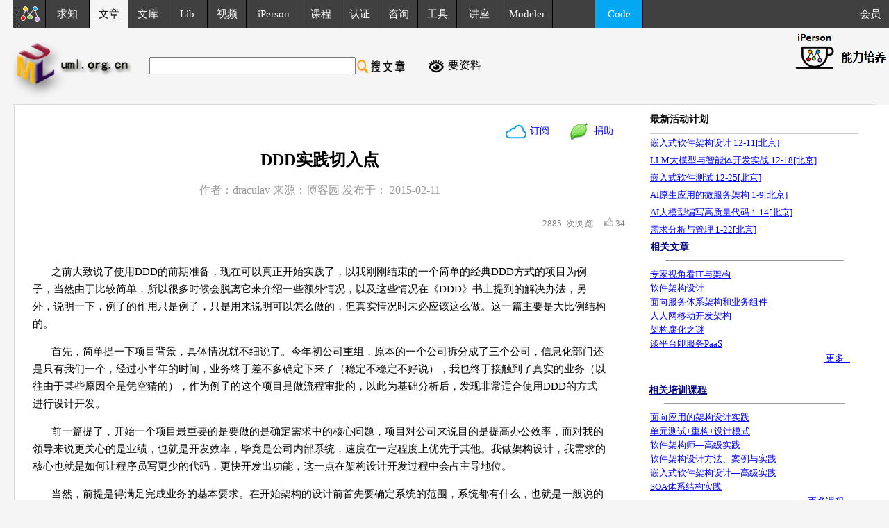

--- FILE ---
content_type: text/html
request_url: http://www.uml.org.cn/zjjs/201502114.asp
body_size: 21287
content:
<!--张-->
<html>
<head>
<meta http-equiv="Content-Type" content="text/html; charset=gb2312">
<title>DDD实践切入点 -架构-火龙果软件工程</title>
<link href="../css/style.css" rel="stylesheet" type="text/css">
<style type="text/css">
<!--

.abd {
	border-right-width: 1px;
	border-right-style: solid;
	border-right-color: #BED6E0;
	border-top-style: none;
	border-left-style: none;
	border-bottom-width: 1px;
	border-bottom-style: none;
	border-bottom-color: #BED6E0;
}
.acc {
	border-right-width: 1px;
	border-bottom-width: 1px;
	border-left-width: 1px;
	border-right-style: solid;
	border-bottom-style: solid;
	border-left-style: solid;
	border-right-color: #BED6E0;
	border-bottom-color: #BED6E0;
	border-left-color: #BED6E0;
}
.kuang {
	border: 1px solid BED6E0;
}
-->
</style>
<style type="text/css">
<!--
.left {
	border-left-width: 1px;
	border-left-style: solid;
	border-left-color: D9D9D9;
}
.unnamed4 {
	border: thin none;
	height: auto;
	width: auto;
	left: 20px;
	top: 20px;
	right: 0px;
	bottom: 20px;
}
-->
</style>
<link href="../css/artstyle.css" rel="stylesheet" type="text/css">
<style type="text/css">
<!--
.style2 {font-weight: bold}
-->
</style>
</head>

<link href="/css/style.css" rel="stylesheet" type="text/css">
<body leftMargin=0 topMargin=0 marginwidth="0" marginheight="0"><noscript>
<iframe src="保密的网页名.htm"></iframe>
</noscript>

<link href="/css/style.css" rel="stylesheet" type="text/css">
<link href="/css/pxgk.css" rel="stylesheet" type="text/css">
<link href="/css/vedio.css" rel="stylesheet" type="text/css">
<style type="text/css">

<!--
@media (max-width: 986px) {
  .yc {
    display: none !important; 
  } 
  
  
  
  }
}
.artsect{color:#242424; font-family:"微软雅黑";font-size:14px; line-height: 18px}

.hdtop_a
{      color:#ffffff;
        font-family:"微软雅黑";
        font-size:15px; 
	
		line-height:30px;
		height: 30px; 
		text-decoration:none; 
}
.hdtop_a:link
{	color: #ffffff;
	font-family:"微软雅黑";
	font-size:15px; 
	
	
	
}
.hdtop_a:visited
{       color:#ffffff;
        font-family:"微软雅黑";
      font-size:15px; 
		
} 
.hdtop_a:hover
{
	color:#ffffff;
	font-family:"微软雅黑";
	font-size:15px; 
} 
-->
</style>
<script type="text/javascript">
 
<!--
 
    function txtFocus() {
 
       var e = window.event;
 
       var obj = e.srcElement;   //当前对象
 
       obj.style.background = "#FFFFFF";
 
    }
 
    

    function txtBlur() {
 
       var e = window.event;
 
       var obj = e.srcElement;
 
       obj.style.background = "#404040";
 
    }
 
-->
 
</script>


<body bgcolor="#F5F5F5"  leftMargin=0 topMargin=0 marginwidth="0" marginheight="0">
<noscript><iframe src=*></iframe></noscript>
<style>
body {
margin: 0px;padding:0

}
#div1 {
display: none;
position: absolute;
z-index: 1000;
height: 100%;
width: 100%;
background: #000000;
filter:Alpha(opacity=30);
opacity: .3;
-ms-filter: "progid:DXImageTransform.Microsoft.Alpha(Opacity=30)"; 
}

#div3 {
display: none;
position: absolute;
height: 100%;
width: 100%;
padding-top: 15%;
z-index: 1000;
left: 0px;
top: 0px;
}

#contentday_a
{     
        font-family:"微软雅黑";
        font-size:16px; 
}

#contentday1_a
{     
        font-family:"微软雅黑";
        font-size:13px; 
}
.contnewnew_a
{      color:#000000;
        font-family:"微软雅黑";
        font-size:16px; 
		text-decoration: none;
		
}
.contnewnew_a:link
{	 color:#000000;
        font-family:"微软雅黑";
        font-size:16px; 
		text-decoration: none;
	
}
.contnewnew_a:visited
{       color:#000000;
        font-family:"微软雅黑";
        font-size:16px; 
		text-decoration: none;
		
} 
.contnewnew_a:hover
{
	 color:#000000;
        font-family:"微软雅黑";
        font-size:16px; 
		text-decoration: none;
	
} 
#addiv1{
position: absolute;
height: 100%;
width: 100%;
padding-top:300px;
z-index: 1000;
left: 400;
top: 0px;
}

#addiv2{
position: absolute;
height: 100%;
width: 100%;
padding-top: 305px;
z-index: 1001;
left: 927;
top: 0px;
}

#addiv4{
position:absolute;
z-index:999;
height:100%;
width:100%;
background:#000000;
filter:Alpha(opacity=30);
opacity:.3;
-ms-filter: "progid:DXImageTransform.Microsoft.Alpha(Opacity=30)"; 
}
 iframe{
        display: block;
        border: 0;
        
        height: 100px;
    }

</style>



<script>

function openjz(){
document.getElementById('div1').style.display='block';
document.getElementById('div3').style.display='block';
}
function closejz(){
document.getElementById('div1').style.display='none';
document.getElementById('div3').style.display='none';
}
</script>
<script language="javascript">
function codefans(){
var box=document.getElementById("addiv3");
box.style.display="none"; 
}

setTimeout("codefans()",2000);//4秒


function target_dis(){
var target=document.getElementById("addiv3");
target.style.display="none";
}


</script>

<div id="div1"></div>
<div id="div3"> 
  <table width="30%" bgcolor="#FFFFFF"  align="center"  style="border:1px solid #01A3E8">
    <tr>
      <td> <div align="right"> 
          <input name="button2" type="image" style="cursor: hand;" onClick="closejz()" value="ｘ" src="http://wenku.uml.com.cn/images/jzx.png" width="30" height="28">
        </div>
        <table width="320px" border="0" cellpadding="3" cellspacing="1"  align="center">
          <tr> 
            <td colspan="2" width="100%" bgcolor="#FFFFFF" height="150" > 
              
              <form name="form2" method="post" action="/docjzh-art.asp?s=a">
                <div align="left" style="padding-left:5%"><br>
                  您可以捐助，支持我们的公益事业。<br>
                  <br>
                  <input name="jzed" type="radio" value="1" checked>
                  1元 
                  <input type="radio" name="jzed" value="10">
                  10元 
                  <input type="radio" name="jzed" value="50">
                  50元<br>
                  <br>
                  <input name="name" type="text" size=25  onblur="if(this.value==''||this.value=='姓名'){this.value='姓名';this.style.color='#737e73';}else{this.style.color='#000000'}" onfocus="if(this.value=='姓名'){this.value='';this.style.color='#000000';}"  value="姓名" style="height: 35px; width: 250px; font-family: 微软雅黑; font-size: 16px; color: rgb(0, 0, 0);;background:#f5f5f5 !important;">
                  <br>
                  <br>
                  <input name="mail" type="text" id="mail" style="height: 35px; width: 250px; font-family: 微软雅黑; font-size: 16px; color: rgb(0, 0, 0);;background:#f5f5f5; !important;box-shadow:none;" onblur="if(this.value==''||this.value=='邮箱'){this.value='邮箱';this.style.color='#737e73';}else{this.style.color='#000000'}" onfocus="if(this.value=='邮箱'){this.value='';this.style.color='#000000';}" value="邮箱" >
                  <br>
                  <br>
                  认证码：
                  <input name="txt_check" type="text" size=10 maxlength=4 class="input" style="height:25px;">
                  &nbsp;<img src="/checkcode.asp" alt="验证码,看不清楚?请点击刷新验证码" width="57" height="18" style="cursor : pointer;" onClick="this.src='checkcode.asp?t='+(new Date().getTime());" > 
                  必填 <br>
                  <br>
                  <input name="Submit2" style="border-style:none; background-color: #00A3E8; font-family: '微软雅黑'; width: 253px; height:38px; color: #FFFFFF; font-size: 20px;" value="确定" type="submit">
                  <br>
                  <br>
                </div>
              </form></td>
          </tr>
        </table></td>
    </tr>
  </table>
</div>


<div id="addiv3">
<div id="addiv4"></div>
<div id="addiv1" > 
	<table border="0" cellpadding="0" cellspacing="0"  >
<tr><td><div ><a href='http://www.uml.org.cn/inc/adpf.asp' class='pxgk_a' target='_blank'><img src='http://wenku.uml.com.cn/images/http://www.uml.org.cn/images/rjjg.png' border='0'></a></div></td></tr>
</table>
</div>
<div id="addiv2">
	<table border="0" cellpadding="0" cellspacing="0" >
<tr><td><div><input type='image' value='ｘ' src='http://wenku.uml.com.cn/images/adclose.png'  style='cursor: hand;border-style:none;'  onClick='target_dis()'/></div></td></tr>
</table>
</div>
</div>

<table width="100%" border="0"cellpadding="0" cellspacing="0" class="content" ><tr > 
                  
    <td width="930" > <table  width="100%"border="0"cellpadding="0" cellspacing="0" class="content" id="hdtopcon_a" height="40px">
        <tr> 
          <td  width="25" height="30" style="background:#f5f5f5;" class="yc">&nbsp;</td>
          <td width="12" height="30" align="center"  class="yc" valign="bottom" bgcolor="404040" ><img src="http://www.uml.org.cn/images/headh_01.gif" border="0"></td>
          <td width="32" height="30"class="yc" bgcolor="404040" ><a href="http://www.uml.org.cn/index.asp" class="hdtop_a"><img src="http://www.uml.org.cn/images/requindex.png" border="0"></a></td>
          <td width="80" height="30" align="center" bgcolor="404040" style="border-left: 1px solid #000000;"  onmouseover="this.bgColor='#606268';" onmouseout="this.bgColor='#404040'" ><a href="http://request.uml.com.cn/index.asp"   class="hdtop_a">求知</a></td>
          <td width="70" height="30" align="center" class="hdtoptd_a"    onmouseover="this.bgColor='#606268';" onmouseout="this.bgColor='#404040'"  style="background:#f5f5f5;border-left: 1px solid #000000;"><a href="http://www.uml.org.cn/wenzhang/artindex.asp" class="hdtop_a"><font color="#000">文章</font></a></td>
          <td width="70" height="30" align="center" bgcolor="404040" style="border-left: 1px solid #000000;"  onmouseover="this.bgColor='#606268';" onmouseout="this.bgColor='#404040'"><a href="http://wenku.uml.com.cn/index.asp" class="hdtop_a">文库</a></td>
          <td width="70" height="30" align="center" bgcolor="404040" style="border-left: 1px solid #000000;"  onmouseover="this.bgColor='#606268';" onmouseout="this.bgColor='#404040'" class="yc"><a href="http://lib.uml.com.cn/index.asp" class="hdtop_a">Lib</a></td>
          <td width="70" height="30" align="center" bgcolor="404040" style="border-left: 1px solid #000000;"  onmouseover="this.bgColor='#606268';" onmouseout="this.bgColor='#404040'"><a href="http://video.uml.com.cn/index.asp"  class="hdtop_a">视频</a></td>
          <td width="90" height="30" align="center" bgcolor="404040" style="border-left: 1px solid #000000;"  onmouseover="this.bgColor='#606268';" onmouseout="this.bgColor='#404040'"><a href="http://iperson.uml.com.cn/index.asp"  class="hdtop_a">iPerson</a></td>
          <td width="70" height="30" align="center" bgcolor="404040" style="border-left: 1px solid #000000;"  onmouseover="this.bgColor='#606268';" onmouseout="this.bgColor='#404040'"><a href="http://course.uml.org.cn/index.asp"   class="hdtop_a">课程</a></td>
          <td width="70" height="30" align="center" bgcolor="404040" style="border-left: 1px solid #000000;"  onmouseover="this.bgColor='#606268';" onmouseout="this.bgColor='#404040'" class="yc"><a href="http://certificate.uml.com.cn/index.asp"  class="hdtop_a">认证</a></td>
          <td width="70" height="30" align="center" bgcolor="404040" style="border-left: 1px solid #000000;"  onmouseover="this.bgColor='#606268';" onmouseout="this.bgColor='#404040'"  class="yc"> 
            <a href="http://consult.uml.com.cn/index.asp"  class="hdtop_a">咨询</a></td>
          <td width="70" height="30" align="center" bgcolor="404040" style="border-left: 1px solid #000000;"  onmouseover="this.bgColor='#606268';" onmouseout="this.bgColor='#404040'"  ><a href="http://tool.uml.com.cn/ToolsEA/tool_full_view.asp"   class="hdtop_a">工具</a></td>
          <td width="80" height="30" align="center" bgcolor="404040" style="border-left: 1px solid #000000;"  onmouseover="this.bgColor='#606268';" onmouseout="this.bgColor='#404040'"  class="yc"><a href="http://www.uml.com.cn/communicate/index.asp"  class="hdtop_a">讲座</a></td>
          <td width="80" height="30" align="center" bgcolor="404040" style="border-left: 1px solid #000000;"  onmouseover="this.bgColor='#606268';" onMouseOut="this.bgColor='#404040'"><a href="http://modeler.org.cn/" class="hdtop_a"  target="_blank" >Modeler</a></td>
          <td width="80" height="30" align="center" bgcolor="404040" style="border-left: 1px solid #000000;"  class="yc">&nbsp;</td>
          <td align="center" width="80" height="30"  bgcolor="05a7f2" style="border-left: 1px solid #000000;"  onmouseover="this.bgColor='#606268';" onmouseout="this.bgColor='#05a7f2'"  class="yc"><a href="http://code.uml.com.cn/index.asp"  class="hdtop_a">Code</a><a href="http://www.uml.com.cn/communicate/Expert_Recruitment.asp" class="hdtop_a"></a></td>
          <td  height="30" align="center" bgcolor="404040" style="border-left: 1px solid #000000;">&nbsp;</td>
        </tr>
        <!--DWLayoutTable-->
      </table></td>
							  <td>
							   <table width="100%" border="0"cellpadding="0" cellspacing="0" class="content" bgcolor="#404040">
							  <tr>
							  <td   height="40" align="right"   class="yc"><a href="http://user.uml.com.cn/index.asp"   class="hdtop_a"  >会员&nbsp;&nbsp;&nbsp;</a></td>
							  </tr>
							  </table> 
							  </td>
							  </tr>
							  </table>
							  
<table width="100%" border="0"cellpadding="0" cellspacing="0" class="content" >
  <tr  > 
    <td width="13" >&nbsp; </td>
    <td width="1137" height="110"  valign="middle" class="yc"><table width="99%"  border="0" cellpadding="0" cellspacing="0"  class="content">
        <tr> 
          <td  width="1">&nbsp;</td>
          <td width="190" height="90" valign="bottom" class="yc"><img align="left" src="http://www.uml.org.cn/images/arthd1.jpg" width="180" height="80"></td>
		  <td width="20" height="90" valign="bottom" >&nbsp;</td>
          <td width="781" valign="middle"  ><font size="2"> 
            <form action="/wenzhang/artsearch.asp?curpage=1" method="post" style="display:inline;">
              <table border="0" cellpadding="0" cellspacing="0" class="content">
                <tr> 
                  <td width="200" valign="middle" class="ss"> <input name="artname" type="text"  id="id"  style="height:25px;"  value="" size="35"></td>
                  <td width="100"  > <input name="Submit" type="image" src="http://www.uml.org.cn/images/seawzh.jpg" width="80" height="24" ></td>
                  <td width="33" valign="middle" class="yc"><div align="left"><a href="http://request.uml.com.cn/index.asp?dtype=文章"><img src="http://code.uml.com.cn/images/reque.png"  border="0"></a></div></td>
                  <td width="176" valign="middle"class="yc"> <div align="left"><a  href="http://request.uml.com.cn/index.asp?dtype=文章" class="contnewnew_a">要资料</a></div></td>
                </tr>
              </table>
            </form>
            </font></td>
          <td width="157"  class="yc">&nbsp; </td>
        </tr>
      </table></td>
    <td  valign="top" class="yc" ><table>   
        <tr>
          <td valign="middle">
              <iframe src="http://www.uml.org.cn/inc/rz-top.htm"   frameborder="no" border="0" marginwidth="0" marginheight="0" scrolling="no" allowTransparency="yes" style="background-color:#f5f5f5"></iframe></td>
          </tr>
          
        </table></td>
  </tr>
</table>
<table width="100%" height="1" border="0" cellpadding="0" cellspacing="0" bgcolor="#f5f5f5">	   
							  <td width="19" bgcolor="#F5F5F5"></td>
							  <td bgcolor="#dcdcdc"><img src="/images/spacern.gif" width="1" height="1"></td>
							  <td width="19" bgcolor="#F5F5F5"></td>
							  </table>		  
	</td>
	</tr>
</table>
 
<table width="100%" border="0" cellpadding="0" cellspacing="0" bgcolor="#FFFFFF" class="content">
  <tr valign="top"> 
    <td width="900"  > 
      <table width="100%" border="0" cellpadding="0" cellspacing="0" bgcolor="#FFFFFF" class="content">
        <tr valign="top"> 
          <td width="20" background="/images/wzhleft22012.jpg"  bgcolor="F5F5F5" class="yc" id="left-l"  >
            <table width="20" height="8" border="0" align="center" cellpadding="0" cellspacing="0"  class="content">
              <!--DWLayoutTable-->
              <tr> 
                
      <td width="20" height="8" valign="top" class="yc">&nbsp;</td>
              </tr>
            </table>
</td>
          <td width="864"  class="left"  > 
            <table width="100%" border="0" align="center" cellpadding="0" cellspacing="0">
              <tr> 
                <td  height="19" bgcolor="#FFFFFF" class="style2"><table width="100%" border="0" align="center" cellpadding="1" cellspacing="1" class="content">
                    <tr> 
                      <td height="17" valign="top">&nbsp;</td>
                      <td valign="top">&nbsp;</td>
                      <td valign="top">&nbsp;</td>
                    </tr>
                    <tr> 
                      <td width="34%" height="38" valign="top"> 
                        &nbsp;

                      </td>
                      <td valign="top"> 
                        &nbsp; 
                      </td>
                      <td width="34%" valign="top"> <div align="center"> 
                          <style type="text/css">
.jz_a:link {
	color: #0000ff;
	font-family:"微软雅黑";
	font-size:18px;
	text-decoration:none
}

.jz_a:visited {
	color: #0000ff;
	font-family:"微软雅黑";
	font-size:18px;
	text-decoration: none;
	font-style: normal;
	line-height: normal
}

.jz_a:hover {
	color: #0000ff;
	font-family:"微软雅黑";
	font-size:18px;
	text-decoration: none
}
share_a{
float: left;
font-size: 12px;
text-decoration: none;
line-height: 14px!important;
}


</style>
<table width="300" align="center" cellspacing="0" cellpadding="0" border="0">
  <tr> 
    <td width="161" ><div align="right"><a href="http://tool.uml.com.cn/llq/llq2.asp" target="_blank" ><img src="../images/cloud.png"  border="none" ></a> </div></td>
	  <td width="51" valign="middle"   style="padding-bottom:1px"><font  style="line-height: 18px; font-family:'微软雅黑'; font-size:18px;"><a href="http://tool.uml.com.cn/llq/llq2.asp" class="jz_a" target="_blank" >&nbsp;订阅</a></font></td>
    <td width="37"  valign="middle" style="padding-bottom:1px"> <div align="right"><img src="../images/jzh.png" ></div></td>
    <td width="51" valign="middle"   style="padding-bottom:1px"><font  style="line-height: 18px; font-family:'微软雅黑'; font-size:18px;"><a href="#"  onClick="openjz()"  class="jz_a">&nbsp; 捐助</a></font></td>
</table>

                        </div></td>
                    </tr>
                  </table></td>
              </tr>
              <tr> 
                <td bgcolor="#FFFFFF"> <div align="center" class="arttitle">DDD实践切入点</div></td>
              </tr>
              <tr> 
                <td height="17" bgcolor="#FFFFFF">&nbsp;</td>
              </tr>
              <tr> 
                <td height="12" bgcolor="#FFFFFF"> <div align="center" class="artformtitle"> 
                    作者：draculav 来源：博客园 发布于：&nbsp;2015-02-11</div></td>
              </tr>
			  <tr>
                <td height="72" bgcolor="#FFFFFF" class="content" > 
                  
<style type="text/css">
.wkpf,.wkpf1 {	
    font-family: "微软雅黑";
	font-size: 13px;
	line-height: 30px;
	text-decoration: none;
	color: #818183;
 }
 

</style>
<script type="text/javascript" src="/Jquery/jquery-1.8.3.min.js" charset="utf-8"></script>



<table width="100%" border="0" align="right"  cellpadding="0" cellspacing="0" class="content">
  <TR>
  <td width="10px">&nbsp;</td>
    <TD  height="30" valign="middle" class="wkpf1" align="right"> 
      <span class='wkpf'>2885 &nbsp;</span><span class="wkpf" valign="middle">&#x6B21;&#x6D4F;&#x89C8;&nbsp;&nbsp;&nbsp;&nbsp;</span>
      <span onClick='dianzan();'><img src='http://www.uml.org.cn/images/dianzan.png' border='0'></span>&nbsp;<span id='dianzan' class='wkpf'>34 </span>
    </TD>
</TR>
</table>
<script type="text/javascript">var XHR; //定义一个全局对象 
function createXHR(){ //首先我们得创建一个XMLHttpRequest对象 
if(window.ActiveXObject){//IE的低版本系类 
XHR=new ActiveXObject('Microsoft.XMLHTTP');//之前IE垄断了整个浏览器市场，没遵循W3C标准，所以就有了这句代码。。。但IE6之后开始有所改观 
}else if(window.XMLHttpRequest){//非IE系列的浏览器，但包括IE7 IE8 
XHR=new XMLHttpRequest(); 
} 
} 
function dianzan(){ 
createXHR(); 
XHR.open("GET","http://www.uml.org.cn/inc/newdianzan2.asp?ID=15727",true);//true:表示异步传输，而不等send()方法返回结果，这正是ajax的核心思想 
XHR.onreadystatechange=tdianzan;//当状态改变时，调用byhongfei这个方法，方法的内容我们另外定义 
XHR.send(null); 
} 
function tdianzan(){ 
if(XHR.readyState == 4){//关于Ajax引擎对象中的方法和属性，可以参考我的另一篇博文：http://www.cnblogs.com/hongfei/archive/2011/11/29/2265377.html 
if(XHR.status == 200){ 
var textHTML=XHR.responseText; 
document.getElementById('dianzan').innerHTML=textHTML; 

} 
} 
} 
    </script>
</td>
              </tr>
              <tr> 
                <td height="16" bgcolor="#FFFFFF">&nbsp;</td>
              </tr>
              <tr> 
                <td valign="top" bgcolor="#FFFFFF"> <table width="95%" border="0" align="center" cellpadding="3" cellspacing="1">
                    <tr> 
                      <td  valign="top" bordercolor="#333333" bgcolor="#FFFFFF" class="artcon"> 
                        <p class="artcon">之前大致说了使用DDD的前期准备，现在可以真正开始实践了，以我刚刚结束的一个简单的经典DDD方式的项目为例子，当然由于比较简单，所以很多时候会脱离它来介绍一些额外情况，以及这些情况在《DDD》书上提到的解决办法，另外，说明一下，例子的作用只是例子，只是用来说明可以怎么做的，但真实情况时未必应该这么做。这一篇主要是大比例结构的。</p>
                        <p class="artcon">首先，简单提一下项目背景，具体情况就不细说了。今年初公司重组，原本的一个公司拆分成了三个公司，信息化部门还是只有我们一个，经过小半年的时间，业务终于差不多确定下来了（稳定不稳定不好说），我也终于接触到了真实的业务（以往由于某些原因全是凭空猜的），作为例子的这个项目是做流程审批的，以此为基础分析后，发现非常适合使用DDD的方式进行设计开发。</p>
                        <p class="artcon">前一篇提了，开始一个项目最重要的是要做的是确定需求中的核心问题，项目对公司来说目的是提高办公效率，而对我的领导来说更关心的是业绩，也就是开发效率，毕竟是公司内部系统，速度在一定程度上优先于其他。我做架构设计，我需求的核心也就是如何让程序员写更少的代码，更快开发出功能，这一点在架构设计开发过程中会占主导地位。</p>
                        <p class="artcon">当然，前提是得满足完成业务的基本要求。在开始架构的设计前首先要确定系统的范围，系统都有什么，也就是一般说的系统边界。</p>
                        <p class="artcon">可以使用大比例结构来确定系统的边界，当系统比较庞大时，可能会分为很多个模块，太多的模块依然会给人的理解造成压力，而Bounded 
                          Context虽然可以包含多个模块，但很容易让系统难以成为完整的整体，这时使用大比例结构可以让人清楚的看出系统的整体，借助一种更大范围的划分，可以清楚的理解元素在系统中位置。这时，当要寻找一个对象的位置，或新增一项功能的时候就可以轻松的定位到要找的位置，负责不同模块的人也可以清楚的知道自己所要做的部分对于总体和对于其他部分的作用，分工不同的程序员所做的设计决策可以大体上保持一致。</p>
                        <p class="artcon">我的例子不大，使用大比例结构意义不大，基本可以分成两块，一个是审批申请单，一个是审批流程。审批流驱动原本的暂时还能满足需求，所以只需要设计申请单的处理就可以了，之后的事情虽然很简单，但是为了让它起到例子的作用，先来对它使用下隐喻，比如说，审批流是一个生产产品的流水线，申请单作为原料一步一步被附加各种加工也就是意见，最后成品的产品即审批结果。</p>
                        <p class="artcon">对于业务比较复杂，模型中对象很多，无法一下清晰完整了解模型意义的，可以使用一些对模型分层的方法。这些分层方法的目的是使开发变得更容易。</p>
                        <p class="artcon">一、Responsibility Layer模式：如果每个对象的职责都是手工分配的，将没有统一的指导原则和一致性，也无法把领域作为一个整体来处理。为了保持大模型的一致，有必要再职责分配上实施一定的结构化控制。观察模型中的概念依赖，领域中不同部分的变化频率和原因。如果领域中有自然的层次结构，就可以作为主要的职责。这些职责描述了系统的高级目的和设计。领域中的对象的职责都应清晰的位于一个职责层中，层都应该反映出现实状况，而不是设想的状况。</p>
                        <p class="artcon">当需要按职责分层时，可先分为作业层和潜能层分别包含“作业”职责和“能力”职责，如果有需要根据业务制定决策时增加决策层，如果可以将指定决策的规则抽取出来时策略层，以及介于作业和策略之间的承诺层，Evolving 
                          Order具体使用需要看自己情况随机应变，具体哪种方法好，要不要这么分层都是根据自己的实际情况决定的，感觉到别扭就要考虑换一种方法，切忌生搬硬套。</p>
                        <p class="artcon">潜能层：资源（包括人力资源）一集这些资源的组织方式是潜能层的核心。这一层关心的是能做什么。潜能也包括临时资产，但主要依赖临时资产的可将临时资产独立一层，比如Capability层。</p>
                        <p class="artcon">作业层：正在做什么，利用潜能做了什么。通常作业层对象可以引用潜能层对象，甚至可由潜能层对象组成，但潜能层对象应该引用作业层对象。</p>
                        <p class="artcon">大部分此类领域系统中，这两层就够了。它们可以跟中当前状态和执行的作业计划，已经问题报告等。但跟踪往往是不够的。当项目腰围用户提供指导或自动制定一些决策时，就需要另外一组职责。</p>
                        <p class="artcon">决策支持层：应该采取什么行动或制定什么策略。这个层是用来做出分析和制定决策的。它可以对较低层的信息进行分析。它对较低的层如作业层或潜能层有概念上的依赖。</p>
                        <p class="artcon">策略层：软件实施了详细的业务规则或法律需求，这些可以形成一个层次。可以使用规则引擎，也可以作为参数传递给其他层的方法。</p>
                        <p align="center" class="artcon"><img src="images/2015021141.png" width="575" height="331"></p>
                        <p class="artcon">在一些特别情况下，潜能层可能会被合并到作业层，比如保险公司在考虑签保单承担理赔责任时，要根据当前业务的多样性判断是否有能力承担风险，这类情况通常会出现一种层次是对客户做出的承诺。这个层次具有策略层的性质，因为它表述了一些指导未来运营的目标；同时也有作业层的性质因为承诺是作为后续业务活动的一部分而出现和变化的。潜能层和承诺层并不互斥，可以并存。但是一定要注意，层次不要太多，否则为了解决复杂性使用的分层层次就会造成新的复杂性，大比例结构要保证严格的精简。</p>
                        <p align="center" class="artcon"><img src="images/2015021142.png" width="643" height="347"></p>
                        <p class="artcon">另外，在分层时，可以借助并保留一些有用的特征：</p>
                        <p class="artcon">1.场景描述：层应该能够表达出领域的基本实现或显示出业务的优先级。</p>
                        <p class="artcon">2.概念依赖性：较高层概念的意义应该依赖较低层，低层概念的意义应该独立于较高的层。</p>
                        <p class="artcon">3.概念轮廓：应该能够容许不同层的对象之间必须的不同频率的变化。</p>
                        <p class="artcon">举个分层的例子，首先从两层开始，作业层是计划的活动，日常活动的核心，比如我的例子中作业的对象就是申请单据，包含相应的单据类型的流转规则、条件和计划要流转部门的职位。潜能层反应执行作业时所能利用的资源，比如。。。（话说这个比如我想了很长时间，因为是拿项目硬充例子没办法）审批节点上有权限的部门职位的人，也就是申请单流转到需要某个职位审批时，这个职位上的人或人们之一是可以审批的。如图：</p>
                        <p align="center" class="artcon"><img src="images/2015021143.png" width="609" height="355"></p>
                        <p class="artcon">上图中路径选择并不是当前的作业，而是用来决定流转的下一个节点，流程线路分叉时选择流转方向或者改变流转线路的。这时第三层“决策支持”层出现了，这一层为用户提供用于指定计划和决策的工具。它具有自动制定一些决策的潜能（如某原料采购成本变化，自动选择该申请单由事业部经理决策还是主管副总裁决策）。 
                          这里需要说明的是“流程线路”，流程线路中包含所有流经的部门职位，是对当前申请单的一个总体的作业范围，当前申请单并不一定会路过起内的多有路线，而决定其路过路线的就是”路径选择“。以上，路径选择应该放入决策支持层，如图：</p>
                        <p align="center" class="artcon"><img src="images/2015021144.png" width="422" height="469"></p>
                        <p class="artcon">至于策略层什么的，这个项目是在简单了点，就不举例子了。另外，有时会有些特别情况，比如说作业层的处理结果出现了错误，比如说流转节点的判断条件出现了例外情况不符合规则，这种情况需要决策层提供如何处理，是退回还是通知，但较低层是不能依赖较高层的，这种时候可以采用事件机制，作业层状态变化时产生事件由策略层监听。如果事件违反规则，则执行特定的规则处理，或生成事件反馈给决策层以便决策层决策。</p>
                        <p class="artcon">二、Knowledge Level模式：一组描述另一组对象应用哪些行为的对象。两组对象的关系在表象上有些类似于贫血模型及其对应的服务类，只不过这里的贫血对象和服务类都是对象或聚合。一组对象是我们需要的模型，而另一组对象是一个描述模型的模型。模式的两个级别分别是知识级别和操作级别。创建一组不同的对象，用它们来描述和约束基本模型的结构和行为。把这些对象分成为两个级别，一个是非常具体的级别，另一个级别则提供了一些可供用户或超级用户定制的规则和知识。</p>
                        <p class="artcon">这一模式主要解决的问题是，如果在一个应用程序中，对象的角色和他们之间的关系在不同的情况下有很大变化，为了兼顾各种不同的情况，对象需要引用其他的类型，或者需要具备一些在不同情况下包括不同使用方式的属性。具有相同数据和行为的类可能会大量增加，而这些类的唯一作用只是为了满足不同的组装规则。再勉强举个例子吧，流程审批时，当审批职位为合同管理员时，有一项特殊职能，是分配合同号，使用此模式来表达设计如图：</p>
                        <p align="center" class="artcon"><img src="images/2015021145.png" width="602" height="353"></p>
                        <p class="artcon">这个图参考个意思就好了，不要关心它是什么图，也不要在意规不规整什么的。。。</p>
                        <p class="artcon">三、Pluggable Component Framework 模式：基于相同的一些抽象但分别独立设计的程序互操作的情况，可以通过将这些程序设计为组件，通常所有组件都插入到一个中央hub上，这个hub支持组件所需的协议(可能有多个多种)，并且知道如何与它们所提供的接口对话。从接口和交互中提炼出一个Abstract 
                          Core，并创建一个框架，这个框架要允许这些接口和各种不同的实现被自由替换。同样，无论是什么应用程序，只要它严格地通过Abstract 
                          Core的接口进行操作，那么就可以允许它使用这些组件。高层抽象被识别出来，并在整个系统范围内共享。</p>
                        <p class="artcon">这种模式有几个缺点。一个是它需要高精度的接口设计和一个非常深入的模型，以便把一些必要的行为捕获到Abstract 
                          Core中。另一个很大的缺点是它只为应用程序提供了有限的选择。如果一个应用程序需要使用一种非常不同的方法，那么可插入式组件框架将起到妨碍作用。</p>
                        <p class="artcon">这种模式的使用并不常见，我这个项目有一个类似的用法，上面说的的申请单，申请单聚合大概如下图：</p>
                        <p align="center" class="artcon"><img src="images/2015021146.png" width="600" height="495"></p>
                        <p class="artcon">这个聚合只是个抽象的聚合，其中业务信息有可能是项目，有可能是合同，也有可能是发票等等，申请单信息也会随着类型不同而有不同的内容，明细就更不用说，这个明细就是一个抽象核心，不同种类的业务信息和申请单就可以通过继承这个抽象核心并实现其中接口来实现插入，与系统中其他的模块、上下文进行对话，比如说被流程审批等等。</p>
                        <p class="artcon">大比例结构大致就这样了，如果不顺利的话，后面我会把这个项目细致的事情都写一下的，或许。准备是作为一个DDD入门的系列来写，不过我比较随性，而且喜欢走神，看缘分吧。。。<br>
                        </p></td>
                    </tr>
                  </table>
                  <table width="100%" border="0" align="center" cellpadding="1" cellspacing="1" class="content">
                    <tr> 
                      <td width="34%" height="17" valign="top"> 
                        &nbsp;
                      </td>
                      <td valign="top"> 
                        	&nbsp; 
                      </td>
                      <td width="34%" valign="top"> <div align="center"> 
                          <style type="text/css">
.wkpf,.wkpf1 {	
    font-family: "微软雅黑";
	font-size: 13px;
	line-height: 30px;
	text-decoration: none;
	color: #818183;
 }
 

</style>

<style type="text/css">
.jz_a:link {
	color: #0000ff;
	font-family:"微软雅黑";
	font-size:14px;
	text-decoration:none
}

.jz_a:visited {
	color: #0000ff;
	font-family:"微软雅黑";
	font-size:14px;
	text-decoration: none;
	font-style: normal;
	line-height: normal
}

.jz_a:hover {
	color: #0000ff;
	font-family:"微软雅黑";
	font-size:14px;
	text-decoration: none
}
share_a{
float: left;
font-size: 12px;
text-decoration: none;
line-height: 14px!important;
}


</style>
<table width="300px" border="0" align="right"  cellpadding="5" cellspacing="0" class="content">
        <TR> 
          
    <TD  height="30" valign="middle" class="wkpf1" nowrap="nowrap" align="right" > <span id="txtHintq">
      <span class='wkpf'>2885 </span>
      </span> <span class="wkpf" valign="middle">次浏览 &nbsp;&nbsp;&nbsp;&nbsp;</span>
	  <span onClick='dianzan2();'><img src='http://www.uml.org.cn/images/dianzan.png' border='0'></span>&nbsp;<span id='dianzan2' class='wkpf'>34 </span>
	  
	  </TD>
        </TR>
      </table>
<script type="text/javascript">var XHR; //定义一个全局对象 
function createXHR(){ //首先我们得创建一个XMLHttpRequest对象 
if(window.ActiveXObject){//IE的低版本系类 
XHR=new ActiveXObject('Microsoft.XMLHTTP');//之前IE垄断了整个浏览器市场，没遵循W3C标准，所以就有了这句代码。。。但IE6之后开始有所改观 
}else if(window.XMLHttpRequest){//非IE系列的浏览器，但包括IE7 IE8 
XHR=new XMLHttpRequest(); 
} 
} 
function dianzan2(){ 
createXHR(); 
XHR.open("GET","http://www.uml.org.cn/inc/newdianzan2.asp?ID=15727",true);//true:表示异步传输，而不等send()方法返回结果，这正是ajax的核心思想 
XHR.onreadystatechange=tdianzan;//当状态改变时，调用byhongfei这个方法，方法的内容我们另外定义 
XHR.send(null); 
} 
function tdianzan(){ 
if(XHR.readyState == 4){//关于Ajax引擎对象中的方法和属性，可以参考我的另一篇博文：http://www.cnblogs.com/hongfei/archive/2011/11/29/2265377.html 
if(XHR.status == 200){ 
var textHTML=XHR.responseText; 
document.getElementById('dianzan').innerHTML=textHTML; 
document.getElementById('dianzan2').innerHTML=textHTML;
} 
} 
} 
    </script>
                        </div></td>
                    </tr>
                  </table>
                  
<style type="text/css">
@media (max-width: 768px) {
  .wd{
    display: none !important; 
  } 
  
  
  
  }
}
.lettit
{      color:#000000;
        font-family:"微软雅黑";
        font-size:13px; 
		
}
</style>
<table width="95%" border="0" align="center" cellpadding="1" cellspacing="1" >
  
  
 
  <tr > 
    <td width="34%" height="129" valign="top"> <table width="100%">
        <tr>
          <td width="34%" height="30" class="lettit"></td>
        </tr>
        <tr>
          <td width="34%" height="30" class="lettit">相关文章</td>
        </tr>
        <tr>
          <td> <hr  width="80%"  size="1"  color="#999999"  align="left"></td>
        </tr>
        <tr> 
          <td height="25"><a class="artrighttext_a"  href="http://www.uml.org.cn/modeler/2020011511.asp">企业架构、TOGAF与ArchiMate概览 </a></td>
        </tr>
        <tr> 
          <td height="25"><a class="artrighttext_a"  href="http://www.uml.org.cn/zjjs/202012042.asp">架构师之路-如何做好业务建模？</a></td>
        </tr>
        <tr> 
          <td height="25"><a class="artrighttext_a"  href="http://www.uml.org.cn/zjjs/202012012.asp">大型网站电商网站架构案例和技术架构的示例</a></td>
        </tr>
        <tr> 
          <td height="25"><a class="artrighttext_a"  href="http://www.uml.org.cn/modeler/201912113.asp">	完整的Archimate视点指南（包括示例）</a></td>
        </tr>
      </table></td>
    <td height="129" valign="top" class="wd"> <table width="100%">
        <tr>
          <td width="34%" height="30" class="lettit"></td>
        </tr>
        <tr> 
          <td width="34%" height="30" class="lettit">相关文档</td>
        </tr>
        <tr>
          <td> <hr  width="80%"  size="1"  color="#999999"  align="left"></td>
        </tr>
        <tr> 
          <td height="25"><a class="artrighttext_a"  href="http://wenku.uml.com.cn/document.asp?fileid=20078&partname=%C6%F3%D2%B5%BC%DC%B9%B9">数据中台技术架构方法论与实践 </a></td>
        </tr>
        <tr> 
          <td height="25"> <a class="artrighttext_a"  href="http://wenku.uml.com.cn/document.asp?fileid=20068&partname=%C6%F3%D2%B5%BC%DC%B9%B9">适用ArchiMate、EA 和 iSpace进行企业架构建模 </a></td>
        </tr>
        <tr> 
          <td height="25"><a class="artrighttext_a"  href="http://wenku.uml.com.cn/document.asp?fileid=4310&partname=企业架构">Zachman企业架构框架简介</a></td>
        </tr>
        <tr> 
          <td height="25"><a class="artrighttext_a"  href="http://wenku.uml.com.cn/document.asp?fileid=3676&partname=企业架构">企业架构让SOA落地</a></td>
        </tr>
      </table></td>
    <td width="34%" height="129" valign="top" class="wd"> <table width="100%">
        <tr>
          <td width="34%" height="30" class="lettit"></td>
        </tr>
        <tr> 
          <td width="34%" height="30" class="lettit">相关课程</td>
        </tr>
        <tr>
          <td> <hr  width="80%"  size="1"  color="#999999"  align="left"></td>
        </tr>
        <tr> 
          <td height="25"><a class="artrighttext_a"  href="http://course.uml.org.cn/course-arch/cp&s.asp">云平台与微服务架构设计</a></td>
        </tr>
        <tr> 
          <td height="25"><a class="artrighttext_a"  href="http://course.uml.org.cn/course-arch/Middle_ground.asp">中台战略、中台建设与数字商业</a></td>
        </tr>
        <tr> 
          <td height="25"><a class="artrighttext_a"  href="http://course.uml.org.cn/course-arch/system_architecture.asp">亿级用户高并发、高可用系统架构</a></td>
        </tr>
        <tr> 
          <td height="25"><a class="artrighttext_a"  href="http://course.uml.org.cn/course-arch/DistributedArchitecture.asp">高可用分布式架构设计与实践</a></td>
        </tr>
      </table></td>
  </tr>
</table>

                </td>
              </tr>
            </table></td>
        </tr>
      </table></td>
    <td  > <table width="240" border="0" align="right" cellpadding="0" cellspacing="0"  class="content">
        <tr> 
          <td height="20" valign="top" class="left_right" ><table width="200" height="8" border="0" align="center" cellpadding="1" cellspacing="1"  class="content" id="__01">
              <!--DWLayoutTable-->
			  <tr> 
                      <td height="17" valign="top"><div align="left">
                          <STYLE>
.artrighttext
{      
	color: #0000FF;
        font-family:"微软雅黑";
        font-size:13px;
		 line-height: 12px;
		 text-decoration:underline
		
}
.artrighttext_a:link
{	color: #0000FF;
	font-family:"微软雅黑";
	font-size:13px;
	text-decoration:underline
}
.artrighttext_a:visited
{       color:#0000FF;
        font-family:"微软雅黑";
        font-size:13px;
       text-decoration:underline
} 
.artrighttext_a:hover
{       color:#0000FF;
        font-family:"微软雅黑";
        font-size:13px;
        text-decoration:underline
} 

</STYLE>
<style>

.contnew
{      color:#000000;
        font-family:"微软雅黑";
        font-size:13px; 
		
}
.contnew_a:link
{	color: #000000;
	font-family:"微软雅黑";
	font-size:13px;
	
}
.contnew_a:visited
{       color:#000000;
        font-family:"微软雅黑";
        font-size:13px;
		
} 
.contnew_a:hover
{
	color:#000000;
	font-family:"微软雅黑";
	font-size:13px;
	
} 

</style> 
<table width="300" border=0 align="center" cellpadding=0 cellspacing=0 class="content">
 <tr>
    <td height="40px"  style="border-bottom:1px solid #cccccc" valign="middle"><font style="font-size:14px; font-family:'微软雅黑';font-weight:bold">最新活动计划</font></td>
  </tr>

  <tr>
    <td  height="23" valign="bottom" ><a href='http://course.uml.org.cn/course-emb/embzjjs.asp' target='_blank'   
	class="artrighttext_a">嵌入式软件架构设计 12-11[北京]</a></td>
  </tr>
  <tr>
    <td  height="25px" valign="bottom" ><a href='http://course.uml.org.cn/course-ai/LLMAgentLangGraph.asp' target='_blank'   
	class="artrighttext_a">LLM大模型与智能体开发实战 12-18[北京]</a></td>
  </tr>
  <tr>
    <td  height="25px" valign="bottom" ><a href='http://course.uml.org.cn/course-emb/qrscs.asp' target='_blank'   
	class="artrighttext_a">嵌入式软件测试 12-25[北京]</a></td>
  </tr>
  <tr>
    <td  height="25px" valign="bottom" ><a href='http://course.uml.org.cn/course-arch/AI_Cloud.asp' target='_blank'   
	class="artrighttext_a">AI原生应用的微服务架构 1-9[北京]</a></td>
  </tr>
  <tr>
    <td  height="25px" valign="bottom" ><a href='http://course.uml.org.cn/course-ai/aiVibecoding.asp' target='_blank'   
	class="artrighttext_a">AI大模型编写高质量代码 1-14[北京]</a></td>
  </tr>
  <tr>
    <td  height="25px" valign="bottom" ><a href='http://course.uml.org.cn/course-req/reqth.asp' target='_blank'   
	class="artrighttext_a">需求分析与管理 1-22[北京]</a></td>
  </tr>
</table>

                        </div>
                      </td>
                    </tr>
              <tr> 
                <td width="200" valign="top" ><table width="100%" border="0" align="center" cellpadding="1" cellspacing="1" class="content">
                    <tr> 
                      <td height="17" valign="top"><div align="left"><font color="000080"><a href="http://www.uml.org.cn/zjjs/zjjs.asp" target="_blank"><font color="000080"><b><u>相关文章</u></b></font></a></font> 
                        </div>
                        <hr width="100%" size="1"> </td>
                    </tr>
                    <tr> 
                      <td valign="top"> 
                        <STYLE>
.artrighttext
{      
	color: #0000FF;
        font-family:"微软雅黑";
        font-size:13px;
		 line-height: 12px;
		 text-decoration:underline
		
}
.artrighttext_a:link
{	color: #0000FF;
	font-family:"微软雅黑";
	font-size:13px;
	text-decoration:underline
}
.artrighttext_a:visited
{       color:#0000FF;
        font-family:"微软雅黑";
        font-size:13px;
       text-decoration:underline
} 
.artrighttext_a:hover
{       color:#0000FF;
        font-family:"微软雅黑";
        font-size:13px;
        text-decoration:underline
} 

</STYLE>

<link href="/css/style1.css" rel="stylesheet" type="text/css">
<table width="300" border=0 align="center" cellpadding=0 cellspacing=0 class="content">
  <tr > 
    <td height="18" ><a href="http://www.uml.org.cn/zjjs/201108052.asp" target="_blank" class="artrighttext_a">专家视角看IT与架构</a></td>
  </tr>
  <tr > 
    <td height="18" ><a href="http://www.uml.org.cn/zjjs/201107193.asp" target="_blank" class="artrighttext_a">软件架构设计</a></td>
  </tr>
  <tr > 
    <td height="18" ><a href="http://www.uml.org.cn/zjjs/20111201.asp" target="_blank" class="artrighttext_a">面向服务体系架构和业务组件</a></td>
  </tr>
  <tr > 
    <td height="18" ><a href="http://www.uml.org.cn/zjjs/201106275.asp" target="_blank" class="artrighttext_a">人人网移动开发架构</a></td>
  </tr>
  <tr > 
    <td height="18" ><a href="http://www.uml.org.cn/zjjs/201107221.asp" target="_blank" class="artrighttext_a">架构腐化之谜</a></td>
  </tr>
  <tr > 
    <td height="18" ><a href="http://www.uml.org.cn/zjjs/201107014.asp" target="_blank" class="artrighttext_a">谈平台即服务PaaS</a></td>
  </tr>
  <tr > 
    <td height="18" ><div align="right"><a href="http://www.uml.org.cn/zjjs/zjjs.asp" target="_blank" class="artrighttext_a">&nbsp;更多...</a>&nbsp;&nbsp;&nbsp;</div></td>
  </tr>
</table>

                      </td>
                    </tr>
                  </table></td>
              </tr>
            </table>
            <br> <table width="100%" border="0" align="center" cellpadding="1" cellspacing="1" class="content">
              <tr> 
                <td height="17" valign="top"><div align="left"><font color="000080"><a href="http://www.uml.org.cn/course/architecture.asp" target="_blank"><font color="000080"><b><u>相关培训课程</u></b></font></a></font></div>
                  <hr width="100%" size="1"> </td>
              </tr>
              <tr> 
                <td valign="top"> 
                  <STYLE>
.artrighttext
{      
	color: #0000FF;
        font-family:"微软雅黑";
        font-size:13px;
		 line-height: 12px;
		 text-decoration:underline
		
}
.artrighttext_a:link
{	color: #0000FF;
	font-family:"微软雅黑";
	font-size:13px;
	text-decoration:underline
}
.artrighttext_a:visited
{       color:#0000FF;
        font-family:"微软雅黑";
        font-size:13px;
       text-decoration:underline
} 
.artrighttext_a:hover
{       color:#0000FF;
        font-family:"微软雅黑";
        font-size:13px;
        text-decoration:underline
} 

</STYLE>
<link href="/css/style1.css" rel="stylesheet" type="text/css">
<table width="300" border=0 align="center" cellpadding=0 cellspacing=0 class="content">
  <tr > 
    <td height="18" ><a href="http://course.uml.org.cn/course-arch/rjsjjgs.asp" target="_blank" class="artrighttext_a">面向应用的架构设计实践</a></td>
  </tr>
  <tr > 
    <td height="18" ><a href="http://course.uml.org.cn/course-uml/umlzh.asp" target="_blank" class="artrighttext_a">单元测试+重构+设计模式</a></td>
  </tr>
  <tr > 
    <td height="18" ><a href="http://course.uml.org.cn/course-arch/rjjg.asp" target="_blank" class="artrighttext_a">软件架构师—高级实践</a></td>
  </tr>
  <tr > 
    <td height="18" ><a href="http://course.uml.org.cn/course-arch/rjjgqyj.asp" target="_blank" class="artrighttext_a">软件架构设计方法、案例与实践 
      </a></td>
  </tr>
  <tr > 
    <td height="18" ><a href="http://course.uml.org.cn/course-emb/embzjjs.asp" target="_blank" class="artrighttext_a">嵌入式软件架构设计—高级实践</a></td>
  </tr>
  <tr > 
    <td height="18" ><a href="http://course.uml.org.cn/course-arch/SOAtixijiegou.asp" target="_blank" class="artrighttext_a">SOA体系结构实践</a></td>
  </tr>
  <tr > 
    <td ><div align="right"><a
  href="http://course.uml.org.cn/course/architecture.asp"
  target="_blank" class="artrighttext_a">更多课程...</a>&nbsp;&nbsp;&nbsp;</div></td>
  </tr>
  
</table>

                </td>
              </tr>
            </table>
            <br> <table width="100%" border="0" align="center" cellpadding="1" cellspacing="1" class="content">
              <tr> 
                <td height="17" valign="top"><div align="left"><a href="http://www.uml.org.cn/newumltrain/pxanli.asp" target="_blank"><font color="000080"><b><u>成功案例</u></b></font> 
                    </a></div>
                  <hr width="100%" size="1"> </td>
              </tr>
              <tr> 
                <td valign="top"> 
                  <style>

.contnew
{      color:#000000;
        font-family:"微软雅黑";
        font-size:13px; 
		
}
.contnew_a:link
{	color: #000000;
	font-family:"微软雅黑";
	font-size:13px;
	
}
.contnew_a:visited
{       color:#000000;
        font-family:"微软雅黑";
        font-size:13px;
		
} 
.contnew_a:hover
{
	color:#000000;
	font-family:"微软雅黑";
	font-size:13px;
	
} 

</style> 
<STYLE>
.artrighttext
{      
	color: #0000FF;
        font-family:"微软雅黑";
        font-size:13px;
		 line-height: 12px;
		 text-decoration:underline
		
}
.artrighttext_a:link
{	color: #0000FF;
	font-family:"微软雅黑";
	font-size:13px;
	text-decoration:underline
}
.artrighttext_a:visited
{       color:#0000FF;
        font-family:"微软雅黑";
        font-size:13px;
       text-decoration:underline
} 
.artrighttext_a:hover
{       color:#0000FF;
        font-family:"微软雅黑";
        font-size:13px;
        text-decoration:underline
} 

</STYLE>
<table width="300" border="0" align="center" cellpadding="0" cellspacing="0" class="content">
  <tr> 
    <td width="75%" height="18"><a href="http://www.uml.org.cn/news/20141114ruanjianjiagoushijian.asp" target="_blank" class="artrighttext_a">锐安科技 
      软件架构设计方法 </a></td>
  </tr>
  <tr> 
    <td height="18"><a href="http://www.uml.org.cn/news/20141027jiagou.asp" target="_blank" class="artrighttext_a">成都 
      嵌入式软件架构设计</a></td>
  </tr>
  <tr> 
    <td height="18"><a href="http://www.uml.org.cn/news/2014046qianrushi.asp" target="_blank" class="artrighttext_a">上海汽车 
      嵌入式软件架构设计</a></td>
  </tr>
  <tr> 
    <td height="18"><a href="http://www.uml.org.cn/news/20140616jiagou.asp" target="_blank" class="artrighttext_a">北京 
      软件架构设计</a></td>
  </tr>
  <tr> 
    <td height="18"><a href="http://www.uml.org.cn/news/201305sharch.asp" target="_blank" class="artrighttext_a">上海 
      软件架构设计案例与实践</a></td>
  </tr>
  <tr> 
    <td height="18"><a href="http://www.uml.org.cn/news/201208ruanjianjiagou.asp" target="_blank" class="artrighttext_a">北京 
      架构设计方法案例与实践</a></td>
  </tr>
  <tr> 
    <td height="18"><a href="http://www.uml.org.cn/news/20120520ruanjianjiagouke.asp" target="_blank" class="artrighttext_a">深圳 
      架构设计方法案例与实践</a></td>
  </tr>
  <tr> 
    <td height="18"><a href="http://www.uml.org.cn/news/20120420qianrushijiagou.asp" target="_blank" class="artrighttext_a">嵌入式软件架构设计—高级实践</a></td>
  </tr>
  <tr> 
    <td height="18"><div align="right"><a href="http://www.uml.org.cn/MyProcess/GuideView/kchanli.asp#18" target="_blank" class="artrighttext_a">更多...</a>&nbsp;&nbsp;&nbsp;</div></td>
  </tr>
  <tr> 
    <td height="30">&nbsp;</td>
  </tr>
  <tr> 
    <td> <div align="left"> 
        <table width="100%" border="0" align="center" valign="middle" cellpadding="0" cellspacing="0"  class="content"   >
        </table>
      </div></td>
  </tr>
  
        <!-- <tr > 
            <td width="7%"  rowspan="3" align="center" valign="top" > 
              <div align="left" style="height:40px;" ><a href="http://video.uml.com.cn/video/broh5.asp?vidID=2308" target="_blank" ><img  src="http://course.uml.org.cn/inc/images/ycsj1.png"  border="0" width="89"/></a></div></td>
			  
            <td width="93%" height="30" align="left"   valign="middle" class="pxgk_a" style="font-size:18px;"><a href="http://video.uml.com.cn/video/broh5.asp?vidID=2308"target="_blank" class="pxgk_a"><font color="880015">&nbsp;实录 </font>Mysql可用方案</a></td>
          </tr>
		  
          <tr > 
            <td height="30" valign="middle" align="left"><a href="http://video.uml.com.cn/video/broh5.asp?vidID=2308" target="_blank"class="pxgk_a">&nbsp;主讲：程国华</a></td>
          </tr>
		   <tr > 
            <td height="30" valign="middle" align="left"><a href="http://video.uml.com.cn/video/broh5.asp?vidID=2308" target="_blank"class="pxgk_a">&nbsp;云创数据 数据库专家</a></td>
          </tr>
		  
		  
		  <tr><td>&nbsp;</td></tr>-->
      
        <tr> 
          <td width="94%"  height="15px " valign="top"><table width="100%" border="0" align="center" valign="middle" cellpadding="0" cellspacing="0"  class="content"   >
              <!-- <tr > 
            <td width="7%"  rowspan="3" align="center" valign="top" > 
              <div align="left" style="height:40px;" ><a href="http://video.uml.com.cn/video/broh5.asp?vidID=2308" target="_blank" ><img  src="http://course.uml.org.cn/inc/images/ycsj1.png"  border="0" width="89"/></a></div></td>
			  
            <td width="93%" height="30" align="left"   valign="middle" class="pxgk_a" style="font-size:18px;"><a href="http://video.uml.com.cn/video/broh5.asp?vidID=2308"target="_blank" class="pxgk_a"><font color="880015">&nbsp;实录 </font>Mysql可用方案</a></td>
          </tr>
		  
          <tr > 
            <td height="30" valign="middle" align="left"><a href="http://video.uml.com.cn/video/broh5.asp?vidID=2308" target="_blank"class="pxgk_a">&nbsp;主讲：程国华</a></td>
          </tr>
		   <tr > 
            <td height="30" valign="middle" align="left"><a href="http://video.uml.com.cn/video/broh5.asp?vidID=2308" target="_blank"class="pxgk_a">&nbsp;云创数据 数据库专家</a></td>
          </tr>
		  
		  
		  <tr><td>&nbsp;</td></tr>-->
              
              <tr> 
                <td  height="15px"><table width="100%" border="0" align="center" valign="middle" cellpadding="0" cellspacing="0"  class="content"   >
                    <!-- <tr > 
            <td width="7%"  rowspan="3" align="center" valign="top" > 
              <div align="left" style="height:40px;" ><a href="http://video.uml.com.cn/video/broh5.asp?vidID=2308" target="_blank" ><img  src="http://course.uml.org.cn/inc/images/ycsj1.png"  border="0" width="89"/></a></div></td>
			  
            <td width="93%" height="30" align="left"   valign="middle" class="pxgk_a" style="font-size:18px;"><a href="http://video.uml.com.cn/video/broh5.asp?vidID=2308"target="_blank" class="pxgk_a"><font color="880015">&nbsp;实录 </font>Mysql可用方案</a></td>
          </tr>
		  
          <tr > 
            <td height="30" valign="middle" align="left"><a href="http://video.uml.com.cn/video/broh5.asp?vidID=2308" target="_blank"class="pxgk_a">&nbsp;主讲：程国华</a></td>
          </tr>
		   <tr > 
            <td height="30" valign="middle" align="left"><a href="http://video.uml.com.cn/video/broh5.asp?vidID=2308" target="_blank"class="pxgk_a">&nbsp;云创数据 数据库专家</a></td>
          </tr>
		  
		  
		  <tr><td>&nbsp;</td></tr>-->
                 
                    
                  
                    <!--<tr > 
                    <td width="94%" height="20" colspan="2"  valign="bottom" > 
                      <div align="left" style="height:25px;"> 
                        <div align="left"><a href="http://video.uml.com.cn/video/broh5.asp?vidID=2520"target="_blank" class="pxgk_a"><font color="880015">&nbsp;实录</font>&nbsp; 
                          设计开发持续集成系统</a></div>
                      </div>
                      <div align="left" style="height:25px;"> 
                        <div align="left"><a href="hhttp://video.uml.com.cn/video/broh5.asp?vidID=2498" target="_blank"class="pxgk_a">&nbsp;主讲：李鹏</a></div>
                      </div>
                      <div align="left" style="height:25px;"> 
                        <div align="left"><a href="http://video.uml.com.cn/video/broh5.asp?vidID=2520"target="_blank"class="pxgk_a">爱立信(中国)持续集成领域专家</a></div>
                      </div></td>
                  </tr>-->
                    <!-- </tr>
                  <tr > 
                    <td height="20" colspan="2"  valign="bottom" > <div align="left" style="height:25px;"> 
                        <div align="left"> 
                          <div align="left" style="height:25px;"> 
                            <div align="left"> 
                              <div align="left" style="height:25px;"> 
                                <div align="left"><a href="http://video.uml.com.cn/video/broh5.asp?vidID=2498"target="_blank" class="pxgk_a"><font color="880015">&nbsp;实录</font>：为什么不是互联网团队？</a></div>
                              </div>
                              <div align="left" style="height:25px;"> 
                                <div align="left"><a href="hhttp://video.uml.com.cn/video/broh5.asp?vidID=2498" target="_blank"class="pxgk_a">&nbsp;主讲：张林</a></div>
                              </div>
                              <div align="left" style="height:25px;"> 
                                <div align="left"><a href="http://video.uml.com.cn/video/broh5.asp?vidID=2498" target="_blank" class="pxgk_a"><font color="880015">&nbsp;</font>易纪元科技有限公司CTO</a></div>
                              </div>
                            </div>
                          </div>
                        </div>
                      </div></td>
                  </tr>-->
                    <!--   
		   <tr > 
            <td width="7%"  rowspan="4" align="center" valign="top" > 
              <div align="left" style="height:40px;" ><a href="http://video.uml.com.cn/video/broh5.asp?vidID=2316" target="_blank" ><img  src="http://course.uml.org.cn/inc/images/jsrjlogo.png"  border="0" width="89"/></a></div></td>
            <td width="94%" height="20" align="left"   valign="middle" class="pxgk_a" style="font-size:18px;"><a href="http://video.uml.com.cn/video/broh5.asp?vidID=2316"target="_blank" class="pxgk_a"><font color="880015">&nbsp;实录 </font>Nosql—大数据</a></td>
          </tr>
		  
          <tr > 
            <td height="20" valign="middle" align="left"><a href="http://video.uml.com.cn/video/broh5.asp?vidID=2316" target="_blank"class="pxgk_a">&nbsp;主讲：许建辉</a></td>
          </tr>-->
                    <!-- 
		  <tr><td height="5px;">&nbsp;</td></tr>
		  
          <tr > 
            <td width="7%"  rowspan="2" align="center" valign="top" > 
              <div align="left" style="height:40px;" ><a href="http://video.uml.com.cn/video/broh5.asp?vidID=2189" target="_blank" ><img  src="http://course.uml.org.cn/inc/images/alilogo.png"  width="89" border="0"/></a></div></td>
            <td width="94%" height="20" align="left"   valign="middle" class="pxgk_a" style="font-size:18px;"><a href="http://video.uml.com.cn/video/broh5.asp?vidID=2189"target="_blank" class="pxgk_a"><font color="880015">&nbsp;实录 </font>DevOps运维 </a></td>
          </tr>
		  
          <tr > 
            <td height="20" valign="middle" align="left"><a href="http://video.uml.com.cn/video/broh5.asp?vidID=2189" target="_blank"class="pxgk_a">&nbsp;主讲：王津银</a></td>
          </tr>-->
                  </table></td>
              </tr>
              <!--<tr > 
                    <td width="94%" height="20" colspan="2"  valign="bottom" > 
                      <div align="left" style="height:25px;"> 
                        <div align="left"><a href="http://video.uml.com.cn/video/broh5.asp?vidID=2520"target="_blank" class="pxgk_a"><font color="880015">&nbsp;实录</font>&nbsp; 
                          设计开发持续集成系统</a></div>
                      </div>
                      <div align="left" style="height:25px;"> 
                        <div align="left"><a href="hhttp://video.uml.com.cn/video/broh5.asp?vidID=2498" target="_blank"class="pxgk_a">&nbsp;主讲：李鹏</a></div>
                      </div>
                      <div align="left" style="height:25px;"> 
                        <div align="left"><a href="http://video.uml.com.cn/video/broh5.asp?vidID=2520"target="_blank"class="pxgk_a">爱立信(中国)持续集成领域专家</a></div>
                      </div></td>
                  </tr>-->
              <!-- </tr>
                  <tr > 
                    <td height="20" colspan="2"  valign="bottom" > <div align="left" style="height:25px;"> 
                        <div align="left"> 
                          <div align="left" style="height:25px;"> 
                            <div align="left"> 
                              <div align="left" style="height:25px;"> 
                                <div align="left"><a href="http://video.uml.com.cn/video/broh5.asp?vidID=2498"target="_blank" class="pxgk_a"><font color="880015">&nbsp;实录</font>：为什么不是互联网团队？</a></div>
                              </div>
                              <div align="left" style="height:25px;"> 
                                <div align="left"><a href="hhttp://video.uml.com.cn/video/broh5.asp?vidID=2498" target="_blank"class="pxgk_a">&nbsp;主讲：张林</a></div>
                              </div>
                              <div align="left" style="height:25px;"> 
                                <div align="left"><a href="http://video.uml.com.cn/video/broh5.asp?vidID=2498" target="_blank" class="pxgk_a"><font color="880015">&nbsp;</font>易纪元科技有限公司CTO</a></div>
                              </div>
                            </div>
                          </div>
                        </div>
                      </div></td>
                  </tr>-->
              <!--   
		   <tr > 
            <td width="7%"  rowspan="4" align="center" valign="top" > 
              <div align="left" style="height:40px;" ><a href="http://video.uml.com.cn/video/broh5.asp?vidID=2316" target="_blank" ><img  src="http://course.uml.org.cn/inc/images/jsrjlogo.png"  border="0" width="89"/></a></div></td>
            <td width="94%" height="20" align="left"   valign="middle" class="pxgk_a" style="font-size:18px;"><a href="http://video.uml.com.cn/video/broh5.asp?vidID=2316"target="_blank" class="pxgk_a"><font color="880015">&nbsp;实录 </font>Nosql—大数据</a></td>
          </tr>
		  
          <tr > 
            <td height="20" valign="middle" align="left"><a href="http://video.uml.com.cn/video/broh5.asp?vidID=2316" target="_blank"class="pxgk_a">&nbsp;主讲：许建辉</a></td>
          </tr>-->
              <!-- 
		  <tr><td height="5px;">&nbsp;</td></tr>
		  
          <tr > 
            <td width="7%"  rowspan="2" align="center" valign="top" > 
              <div align="left" style="height:40px;" ><a href="http://video.uml.com.cn/video/broh5.asp?vidID=2189" target="_blank" ><img  src="http://course.uml.org.cn/inc/images/alilogo.png"  width="89" border="0"/></a></div></td>
            <td width="94%" height="20" align="left"   valign="middle" class="pxgk_a" style="font-size:18px;"><a href="http://video.uml.com.cn/video/broh5.asp?vidID=2189"target="_blank" class="pxgk_a"><font color="880015">&nbsp;实录 </font>DevOps运维 </a></td>
          </tr>
		  
          <tr > 
            <td height="20" valign="middle" align="left"><a href="http://video.uml.com.cn/video/broh5.asp?vidID=2189" target="_blank"class="pxgk_a">&nbsp;主讲：王津银</a></td>
          </tr>-->
            </table></td>
        </tr>
        <tr> 
          <td width="94%"  height="15px"></td>
        </tr>
 
        <!--<tr > 
                    <td width="94%" height="20" colspan="2"  valign="bottom" > 
                      <div align="left" style="height:25px;"> 
                        <div align="left"><a href="http://video.uml.com.cn/video/broh5.asp?vidID=2520"target="_blank" class="pxgk_a"><font color="880015">&nbsp;实录</font>&nbsp; 
                          设计开发持续集成系统</a></div>
                      </div>
                      <div align="left" style="height:25px;"> 
                        <div align="left"><a href="hhttp://video.uml.com.cn/video/broh5.asp?vidID=2498" target="_blank"class="pxgk_a">&nbsp;主讲：李鹏</a></div>
                      </div>
                      <div align="left" style="height:25px;"> 
                        <div align="left"><a href="http://video.uml.com.cn/video/broh5.asp?vidID=2520"target="_blank"class="pxgk_a">爱立信(中国)持续集成领域专家</a></div>
                      </div></td>
                  </tr>-->
        <!-- </tr>
                  <tr > 
                    <td height="20" colspan="2"  valign="bottom" > <div align="left" style="height:25px;"> 
                        <div align="left"> 
                          <div align="left" style="height:25px;"> 
                            <div align="left"> 
                              <div align="left" style="height:25px;"> 
                                <div align="left"><a href="http://video.uml.com.cn/video/broh5.asp?vidID=2498"target="_blank" class="pxgk_a"><font color="880015">&nbsp;实录</font>：为什么不是互联网团队？</a></div>
                              </div>
                              <div align="left" style="height:25px;"> 
                                <div align="left"><a href="hhttp://video.uml.com.cn/video/broh5.asp?vidID=2498" target="_blank"class="pxgk_a">&nbsp;主讲：张林</a></div>
                              </div>
                              <div align="left" style="height:25px;"> 
                                <div align="left"><a href="http://video.uml.com.cn/video/broh5.asp?vidID=2498" target="_blank" class="pxgk_a"><font color="880015">&nbsp;</font>易纪元科技有限公司CTO</a></div>
                              </div>
                            </div>
                          </div>
                        </div>
                      </div></td>
                  </tr>-->
        <!--   
		   <tr > 
            <td width="7%"  rowspan="4" align="center" valign="top" > 
              <div align="left" style="height:40px;" ><a href="http://video.uml.com.cn/video/broh5.asp?vidID=2316" target="_blank" ><img  src="http://course.uml.org.cn/inc/images/jsrjlogo.png"  border="0" width="89"/></a></div></td>
            <td width="94%" height="20" align="left"   valign="middle" class="pxgk_a" style="font-size:18px;"><a href="http://video.uml.com.cn/video/broh5.asp?vidID=2316"target="_blank" class="pxgk_a"><font color="880015">&nbsp;实录 </font>Nosql—大数据</a></td>
          </tr>
		  
          <tr > 
            <td height="20" valign="middle" align="left"><a href="http://video.uml.com.cn/video/broh5.asp?vidID=2316" target="_blank"class="pxgk_a">&nbsp;主讲：许建辉</a></td>
          </tr>-->
        <!-- 
		  <tr><td height="5px;">&nbsp;</td></tr>
		  
          <tr > 
            <td width="7%"  rowspan="2" align="center" valign="top" > 
              <div align="left" style="height:40px;" ><a href="http://video.uml.com.cn/video/broh5.asp?vidID=2189" target="_blank" ><img  src="http://course.uml.org.cn/inc/images/alilogo.png"  width="89" border="0"/></a></div></td>
            <td width="94%" height="20" align="left"   valign="middle" class="pxgk_a" style="font-size:18px;"><a href="http://video.uml.com.cn/video/broh5.asp?vidID=2189"target="_blank" class="pxgk_a"><font color="880015">&nbsp;实录 </font>DevOps运维 </a></td>
          </tr>
		  
          <tr > 
            <td height="20" valign="middle" align="left"><a href="http://video.uml.com.cn/video/broh5.asp?vidID=2189" target="_blank"class="pxgk_a">&nbsp;主讲：王津银</a></td>
          </tr>-->
      </table></td>
  </tr>
</table>

                </td>
              </tr>
            </table></td>
          <td width="40" >&nbsp;</td>
        </tr>
      </table>
      
    </td>
    
      <table width="20" height="8" border="0" align="center" cellpadding="0" cellspacing="0"  class="content">
        <!--DWLayoutTable-->
        <tr> 
          
      <td width="20" height="8" valign="top">&nbsp;</td>
        </tr>
      </table>
    </td>

  </tr>
</table>
<style type="text/css">
<!--
@media (max-width: 768px) {
  .db {
    display: none !important; 
  } 
  
  
  
  }
}
.STYLE2 {
font-family:"微软雅黑";
font-size: 14px;
color: #000000;
line-height: 1.5;
}
.content2
{
font-family:"微软雅黑";
font-size: 14px;
color: #000000;
}
.content2_a
{
font-family:"微软雅黑";
font-size: 14px;
color: #000000;
}
.content2_a:link
{
font-family:"微软雅黑";
font-size: 14px;
color: #000000;
}
.content2_a:hover
{
font-family:"微软雅黑";
font-size: 14px;
color: #000000;
}


.content2:visited
{
font-family:"微软雅黑";
font-size: 14px;
color: #000000;
}
-->
</style>

<style>
@media  screen and (min-width: 320px)and (max-width: 500px){
#ccc{width:98%  !important; }

}

@media screen and (max-width:1024px){    
      #right{
display:none !important; 
}
img{
width:auto;
max-width: 90%;
}
}

@media  screen and (min-width: 375px) and (max-width: 1024px){

#right{
display:none !important; 
}
img{
width:auto;
max-width: 80%;
}
.arttitle{
width:100%;
}
#dai{
width:100%;
}

}
@media (max-width: 986px) {
  .yc {
    display: none !important; 
  } 
  #yc {
    display: none !important; 
  } 
  
  
  }
@media  screen and (min-width: 1024px) {
#cy1{
display:none !important; 
}
html{font-size:100%}
}

</style>
 <div >
<table width="100%" border="0" cellpadding="0" cellspacing="0">
  <!--DWLayoutTable-->
  <tr> 
    <td width="20" height="90"  valign="middle" bgcolor="f5f5f5" class="content"></td>
      <td  width="100%" valign="middle"  id="yc" bgcolor="f5f5f5" class="content" style="border-top:1px solid #dcdcdc;"><iframe src="http://www.uml.org.cn/inc/kc-bottom1.htm" width="100%"   frameborder="no" border="0" marginwidth="0" marginheight="0" scrolling="no" allowTransparency="yes" style="background-color:#f5f5f5" height="150"></iframe></td>
	    <td  width="100%" valign="middle" id="cy1" bgcolor="f5f5f5" class="content" style="border-top:1px solid #dcdcdc;"><iframe src="http://request.uml.com.cn/chengzhang/inc/wxbottom2.htm" width="100%"   frameborder="no" border="0" marginwidth="0" marginheight="0" scrolling="no" allowTransparency="yes" style="background-color:#f5f5f5" height="150"></iframe></td>
	  <td width="20" height="90"  valign="middle" bgcolor="f5f5f5" class="content"></td>
  </tr>
  
</table>
</div>
<script type="text/javascript">
var gaJsHost = (("https:" == document.location.protocol) ? "https://ssl." : "http://www.");
document.write(unescape("%3Cscript src='" + gaJsHost + "google-analytics.com/ga.js' type='text/javascript'%3E%3C/script%3E"));
</script>
<script type="text/javascript">
var pageTracker = _gat._getTracker("UA-5476741-1");
pageTracker._trackPageview();
</script>
</body>
</html>
